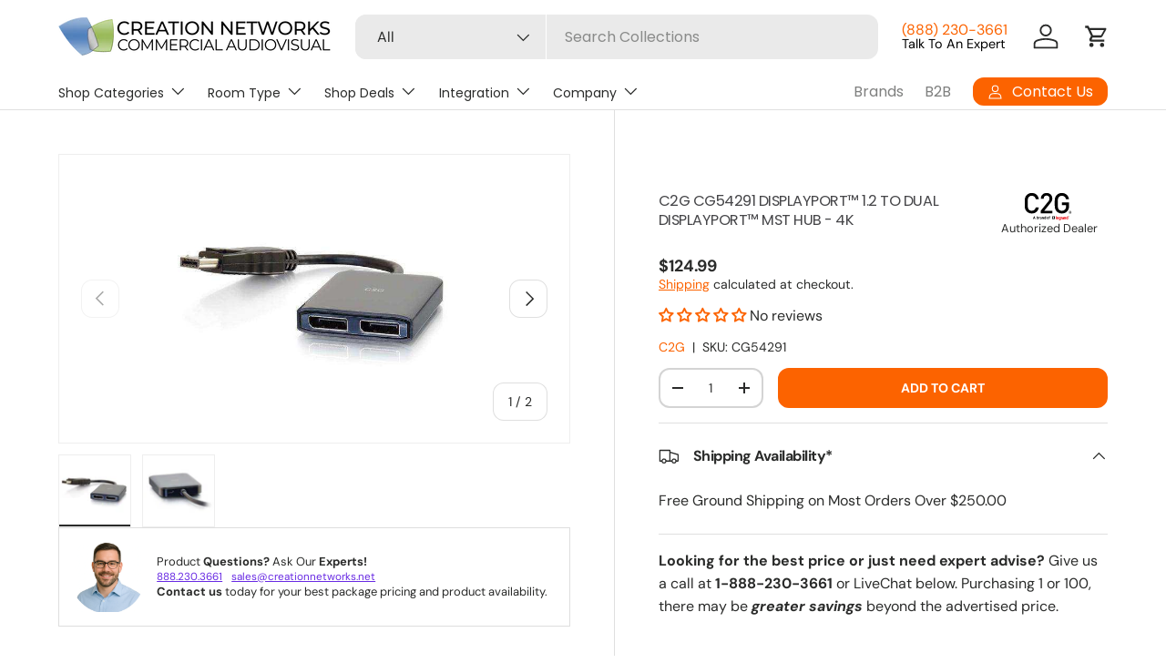

--- FILE ---
content_type: text/json
request_url: https://conf.config-security.com/model
body_size: 86
content:
{"title":"recommendation AI model (keras)","structure":"release_id=0x6b:55:4e:34:31:38:5d:66:68:23:75:51:48:26:26:54:4d:59:5b:48:29:7c:2c:35:6d:30:73:53:59;keras;g42p2jxarsqsxqhvjlg5gfau25gw7jyellrw34bmhxe9nrfymg2rknwgrkndvbipuu6annbv","weights":"../weights/6b554e34.h5","biases":"../biases/6b554e34.h5"}

--- FILE ---
content_type: image/svg+xml
request_url: https://creationnetworks.net/cdn/shop/files/c2g.svg?v=1688538630&width=50
body_size: 1345
content:
<?xml version="1.0" encoding="utf-8"?>
<!-- Generator: Adobe Illustrator 27.7.0, SVG Export Plug-In . SVG Version: 6.00 Build 0)  -->
<svg version="1.1" id="Layer_1" xmlns="http://www.w3.org/2000/svg" xmlns:xlink="http://www.w3.org/1999/xlink" x="0px" y="0px"
	 viewBox="0 0 300 100" style="enable-background:new 0 0 300 100;" xml:space="preserve">
<style type="text/css">
	.st0{fill:#ED1C24;}
</style>
<g>
	<polyline points="161.7,84.7 161.7,87.4 164.5,87.4 164.5,94.5 167.1,94.5 167.1,84.7 161.7,84.7 	"/>
	<polyline points="161.3,87.4 161.3,83.9 160.7,83.9 160.7,87.4 161.3,87.4 	"/>
	<polyline points="163.2,94.5 163.2,91.8 160.4,91.8 160.4,84.7 157.8,84.7 157.8,94.5 163.2,94.5 	"/>
	<polyline points="163.5,91.8 163.5,95.3 164.2,95.3 164.2,91.8 163.5,91.8 	"/>
	<polyline class="st0" points="172.7,95 172.7,84.5 170.5,84.5 170.5,95 172.7,95 	"/>
	<path class="st0" d="M188.9,87.3V95h2.4V91c0-1.9,2.2-2,2.2-2v-1.8c-1.2,0-2.2,0.9-2.2,0.9v-0.8H188.9"/>
	<path class="st0" d="M199,87.3V95h2.4v-4.5c0-1.1,1.7-1.2,1.7,0V95h2.3v-5.7c0-1.2-1.5-2.9-4.1-1.2v-0.7H199"/>
	<path class="st0" d="M194.1,88.9c0,0,0.2-0.1,1.1,0c1.1,0,1,1,1,1s-0.5-0.3-1.3-0.3c-0.9,0-2.6,0.5-2.6,2.8c0,2,1.6,2.6,2.6,2.6
		c0.9,0,1.5-0.4,1.5-0.4V95h2.2c0,0,0-4.1,0-5.2c0-1-0.2-1.3-0.6-1.8c-0.7-0.7-2.2-0.8-2.2-0.8h-1.6V88.9L194.1,88.9z M194.3,92.1
		c0-0.5,0.4-1,1-1c0.5,0,1,0.4,1,1c0,0.5-0.4,1-1,1C194.7,93.1,194.3,92.7,194.3,92.1"/>
	<g>
		<path class="st0" d="M209.3,92.7c-0.8,0-1.5-0.7-1.5-1.5c0-0.8,0.7-1.5,1.5-1.5c0.8,0,1.5,0.7,1.5,1.5
			C210.8,92,210.1,92.7,209.3,92.7L209.3,92.7z M209.4,87.5c-2.5-0.1-3.5,2-3.5,3.6c0,2.1,1.4,3.9,3.5,3.7c0.5-0.1,0.9-0.2,1.3-0.6
			V95h2.4V84.5h-2.4v3.5C210.2,87.6,209.4,87.5,209.4,87.5"/>
		<path class="st0" d="M184.6,92.6c-0.8,0-1.5-0.7-1.5-1.5c0-0.8,0.7-1.5,1.5-1.5c0.8,0,1.5,0.7,1.5,1.5
			C186.1,91.9,185.4,92.6,184.6,92.6L184.6,92.6z M184.7,96.2c-1.1,0-1.3-0.7-1.3-0.7h-2.7c0.6,3.8,7.3,4,7.6,0.3v-8.5H186v0.8
			c-1.6-1.6-5.3-0.4-5.1,3.2c0.1,3.4,3.7,4.4,5.1,3.1v0.9C186,96.2,184.7,96.2,184.7,96.2"/>
	</g>
	<path class="st0" d="M175.6,90.1c0.1-0.6,0.6-1.1,1.3-1.1c0.7,0,1.2,0.5,1.3,1.1H175.6L175.6,90.1z M176.8,87c-1.9,0-3.7,1.5-3.7,4
		c0,2.7,1.7,4.3,3.9,4.2c1.7-0.1,2.9-1.1,3.3-2.7h-2.3c-0.1,0.2-0.5,0.5-1.1,0.5c-0.9,0-1.3-0.6-1.3-1.3l5,0
		C180.8,88.9,179,87,176.8,87"/>
	<path d="M214.9,86.9c-0.6,0-1.1-0.5-1.1-1.1c0-0.6,0.5-1.1,1.1-1.1c0.6,0,1.1,0.5,1.1,1.1C216,86.4,215.5,86.9,214.9,86.9
		L214.9,86.9z M214.9,84.5c-0.7,0-1.3,0.6-1.3,1.3c0,0.7,0.6,1.3,1.3,1.3c0.7,0,1.3-0.6,1.3-1.3C216.2,85.1,215.6,84.5,214.9,84.5"
		/>
	<path d="M214.6,85.7h0.4c0.1,0,0.3,0,0.3-0.2c0-0.2-0.2-0.2-0.3-0.2h-0.5V85.7L214.6,85.7z M214.6,86.5h-0.2v-1.4h0.6
		c0.2,0,0.5,0.1,0.5,0.4c0,0.2-0.1,0.3-0.2,0.3c0.1,0,0.2,0.1,0.2,0.3l0,0.3c0,0.1,0,0.1,0.1,0.1v0h-0.2c0-0.1,0-0.3,0-0.4
		c0-0.1,0-0.2-0.2-0.2h-0.5V86.5"/>
</g>
<g>
	<path d="M98.2,94.4l-0.6-1.7h-3.4l-0.6,1.7h-1.9l3.4-9.5h1.4l3.5,9.5H98.2z M96,87.7l-1.2,3.4h2.4L96,87.7z"/>
	<path d="M109.3,93.8c-0.4,0.4-1,0.6-1.7,0.6c-0.7,0-1.2-0.2-1.7-0.7v0.7h-1.7v-9.5h1.7v3.1c0.5-0.5,1-0.7,1.7-0.7
		c0.7,0,1.3,0.2,1.7,0.6c0.7,0.7,0.7,1.9,0.7,2.9S110,93.1,109.3,93.8z M107.1,88.9c-1,0-1.2,0.8-1.2,2c0,1.1,0.1,2,1.2,2
		s1.2-0.9,1.2-2C108.3,89.8,108.2,88.9,107.1,88.9z"/>
	<path d="M115,89.3c-0.3-0.3-0.5-0.4-0.9-0.4c-0.5,0-1.1,0.4-1.1,1.3v4.2h-1.7v-6.9h1.7v0.7c0.3-0.4,1-0.7,1.7-0.7
		c0.7,0,1.2,0.2,1.6,0.7L115,89.3z"/>
	<path d="M120.3,94.4v-0.6c-0.5,0.5-0.9,0.7-1.7,0.7c-0.8,0-1.4-0.2-1.8-0.6c-0.4-0.4-0.6-0.9-0.6-1.6c0-1.1,0.8-2,2.4-2h1.6v-0.3
		c0-0.8-0.4-1.1-1.3-1.1c-0.7,0-1,0.2-1.3,0.6l-1.1-1.1c0.7-0.7,1.3-1,2.5-1c1.9,0,2.9,0.8,2.9,2.4v4.6H120.3z M120.3,91.4h-1.4
		c-0.6,0-1,0.3-1,0.8c0,0.5,0.3,0.8,1,0.8c0.5,0,0.8,0,1.1-0.3c0.2-0.2,0.3-0.5,0.3-0.9V91.4z"/>
	<path d="M127.4,94.4v-4.2c0-0.9-0.6-1.3-1.1-1.3c-0.5,0-1.2,0.3-1.2,1.3v4.2h-1.7v-6.9h1.7v0.6c0.5-0.5,1.1-0.7,1.7-0.7
		c0.7,0,1.2,0.2,1.6,0.6c0.6,0.6,0.7,1.2,0.7,2v4.4H127.4z"/>
	<path d="M134.5,94.4v-0.7c-0.5,0.5-1,0.7-1.7,0.7c-0.7,0-1.3-0.2-1.7-0.6c-0.7-0.7-0.7-1.9-0.7-2.9s0-2.2,0.7-2.9
		c0.4-0.4,1-0.6,1.7-0.6c0.7,0,1.2,0.2,1.7,0.7v-3.1h1.7v9.5H134.5z M133.3,88.9c-1,0-1.2,0.8-1.2,2c0,1.1,0.1,2,1.2,2
		s1.2-0.9,1.2-2C134.5,89.8,134.3,88.9,133.3,88.9z"/>
	<path d="M145.2,93.6c-0.4,0.5-1.1,0.8-2.2,0.8c-1,0-1.7-0.4-2.1-0.8c-0.6-0.7-0.8-1.4-0.8-2.7c0-1.2,0.2-2,0.8-2.7
		c0.4-0.5,1.1-0.8,2.1-0.8c1,0,1.7,0.4,2.2,0.8c0.6,0.7,0.8,1.4,0.8,2.7C145.9,92.2,145.8,92.9,145.2,93.6z M143.8,89.2
		c-0.2-0.2-0.5-0.3-0.8-0.3c-0.3,0-0.6,0.1-0.8,0.3c-0.4,0.4-0.4,1-0.4,1.7c0,0.7,0,1.3,0.4,1.7c0.2,0.2,0.5,0.3,0.8,0.3
		c0.3,0,0.6-0.1,0.8-0.3c0.4-0.4,0.4-1,0.4-1.7C144.2,90.2,144.2,89.6,143.8,89.2z"/>
	<path d="M149.2,89v5.4h-1.7V89h-0.7v-1.3h0.7v-0.9c0-1,0.6-2,2-2h1v1.5h-0.7c-0.4,0-0.6,0.2-0.6,0.6v0.8h1.3V89H149.2z"/>
</g>
<path d="M87.4,75.5c-7.1,0-13.3-2.6-18-7.3c-6.7-6.7-6.6-14.3-6.6-27.5c0-13.2-0.1-20.8,6.6-27.5c4.7-4.7,10.9-7.3,18-7.3
	c12.6,0,22,7.4,24.4,21.1h-10.6C99.6,20,95,15.2,87.4,15.2c-4,0-7.7,1.5-10.1,4.1c-3.4,3.7-4.1,7.6-4.1,21.4
	c0,13.8,0.8,17.7,4.1,21.4c2.4,2.6,6.1,4.1,10.1,4.1c7.6,0,12.3-4.8,13.9-11.7h10.5C109.5,68.1,99.8,75.5,87.4,75.5z"/>
<path d="M118.6,74.9v-8.8l26.4-32c2.6-3.2,3.7-5.7,3.7-9.1c0-6.2-3.7-10.4-10-10.4c-5.2,0-10.1,2.9-10.1,10.6h-9.8
	c0-11.6,8.3-19.3,19.9-19.3c11.7,0,19.8,7.4,19.8,19.2c0,6.1-2.2,9.6-6.4,14.8l-21.4,26.3h27.9v8.8H118.6z"/>
<path d="M210.4,67.7c-5.2,5.5-11.6,7.8-18.9,7.8c-7.1,0-13.3-2.6-18-7.3c-6.7-6.7-6.6-14.3-6.6-27.5c0-13.2-0.1-20.8,6.6-27.5
	c4.7-4.7,10.7-7.3,18-7.3c14.5,0,23,9.5,24.9,21.3H206c-1.7-7.5-6.7-11.9-14.4-11.9c-4,0-7.7,1.6-10.1,4.2
	c-3.4,3.7-4.1,7.5-4.1,21.3c0,13.8,0.8,17.7,4.1,21.4c2.4,2.6,6.1,4.1,10.1,4.1c4.5,0,8.5-1.7,11.2-4.8c2.5-2.9,3.5-6.3,3.5-10.8
	v-3.8h-14.6v-8.8h25v10.5C216.6,57.2,214.9,62.9,210.4,67.7z"/>
<path d="M220.1,76.1c-2.6,0-4.6-2.1-4.6-4.6c0-2.6,2.1-4.6,4.6-4.6c2.6,0,4.6,2.1,4.6,4.6C224.7,74,222.7,76.1,220.1,76.1z
	 M220.1,67.7c-2.1,0-3.7,1.7-3.7,3.8c0,2.1,1.6,3.8,3.7,3.8c2.1,0,3.7-1.7,3.7-3.8C223.8,69.3,222.2,67.7,220.1,67.7z M221.1,74
	l-1-2h-0.6v2h-0.9v-5h1.9c0.9,0,1.6,0.7,1.6,1.5c0,0.7-0.4,1.2-1,1.4l1.1,2.1H221.1z M220.2,69.7h-0.8v1.5h0.8
	c0.5,0,0.8-0.3,0.8-0.8S220.7,69.7,220.2,69.7z"/>
</svg>
